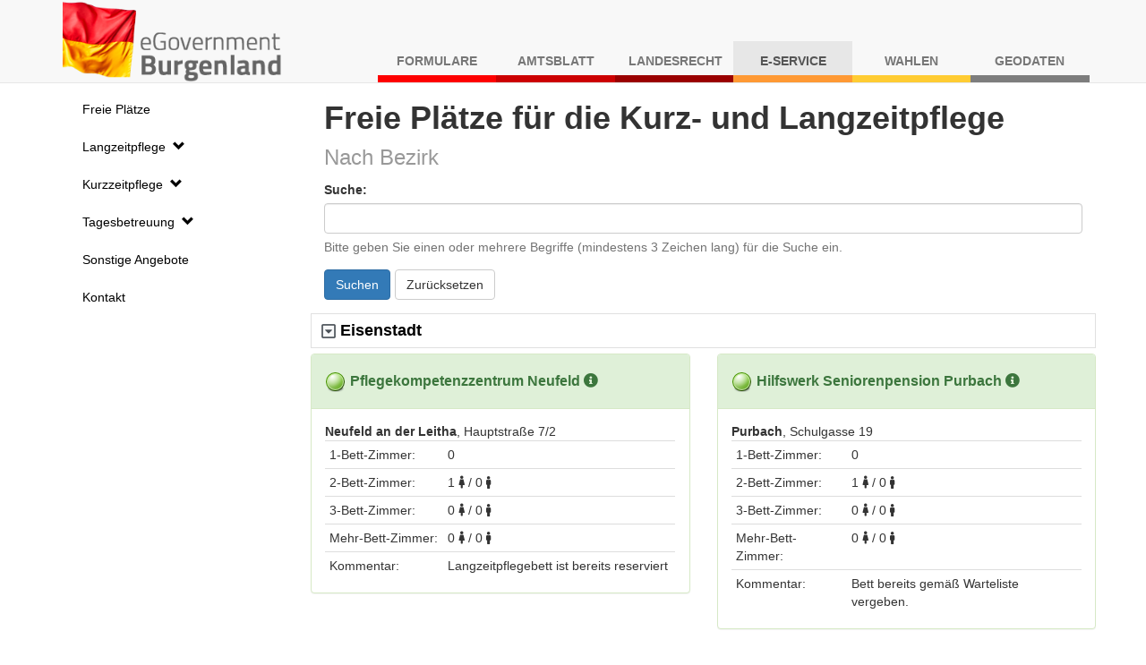

--- FILE ---
content_type: text/html;charset=utf-8
request_url: https://apps.bgld.gv.at/web/ppb.nsf/heime_bezirk_frei.xsp?typ=frei
body_size: 6349
content:
<!DOCTYPE html>
<html lang="de">
<head>
<script type="text/javascript">if(!navigator.cookieEnabled)window.location.href="https://apps.bgld.gv.at/web/ppb.nsf/heime_bezirk_frei.xsp?typ=frei\u0026SessionID=825A2020107EEF1E8297A7C44A8F1D309B4A89B8";</script>
<meta http-equiv="Content-Type" content="text/html; charset=utf-8">
<title>Pflegeplatzb&ouml;rse Altenwohn- und Pflegeheime Burgenland</title>
<link rel="SHORTCUT ICON" href="/web/ppb.nsf/images/favicon.ico">
<meta name="viewport" content="width=device-width, initial-scale=1.0">
<meta name="viewport" content="width=device-width, initial-scale=1, shrink-to-fit=no">
<meta name="keywords" content="Pflege, Pflegeplatzb&ouml;rse, Pflegeplatzboerse, Heime, Altenheime, Pflegeheime, Altenwohnheime, Tagesbetreuung, Senioren, Pflegefall, Betreuung, Kurzzeitpflege, Langzeitpflege, Dauerpflege, Burgenland">
<meta name="description" content="Die Pflegeplatzb&ouml;rse bietet eine Gesamt&uuml;bersicht &uuml;ber freie Pl&auml;tze in allen Altenwohn- und Pflegeheimen im Burgenland.">
<meta name="author" content="Amt der Burgenl&auml;ndischen Landesregierung">
<meta name="robots" content="index">
<meta name="copyright" content="2012">
<meta name="language" content="de" http-equiv="language">
<link rel="stylesheet" type="text/css" href="/xsp/.ibmxspres/.mini/css-1.9.7/@B3r&amp;@B3o&amp;@B3p&amp;@B3s.css">
<script type="text/javascript">var dojoConfig = {locale: 'de-at'};</script>
<script type="text/javascript" src="/xsp/.ibmxspres/dojoroot-1.9.7/dojo/dojo.js"></script>
<script type="text/javascript" src="/xsp/.ibmxspres/.mini/dojo-1.9.7/.de-at/@Iq.js"></script>
<script type="text/javascript">dojo.require("ibm.xsp.widget.layout.xspClientDojo")</script>
<script type="text/javascript" src="/xsp/.ibmxspres/.extlib/responsive/jquery/jquery.min.js"></script>
<script type="text/javascript" src="/xsp/.ibmxspres/.extlib/responsive/bootstrap3/js/bootstrap.min.js"></script>
<script type="text/javascript" src="/xsp/.ibmxspres/.extlib/responsive/xpages/js/xsp-mixin.js"></script>
<link rel="stylesheet" type="text/css" href="/web/ppb.nsf/xsp/.ibmmodres/.css/all.min.css&amp;app_responsive.css&amp;fonts.css">
</head>
<body class="xsp dbootstrap">
<form id="heime_bezirk:_id1" method="post" action="/web/ppb.nsf/heime_bezirk_frei.xsp?typ=frei" enctype="multipart/form-data">
<div id="heime_bezirk:_id1:layout">
<header><nav class="navbar navbar-default navbar-fixed-top"><div class="container"><div class="navbar-header"><a class="navbar-brand" href="https://apps.bgld.gv.at/web/egov.nsf"><img id="heime_bezirk:_id1:layout:_id3:_id9" src="/web/ppb.nsf/images/egov-logo.png" alt="Logo Burgenland" style="max-height: 90px"></a><button aria-controls="navbar" aria-expanded="false" class="navbar-toggle collapsed" data-target="#navbar" data-toggle="collapse" type="button"><span class="sr-only">Navigation umschalten</span><span class="icon-bar"></span><span class="icon-bar"></span><span class="icon-bar"></span></button></div><div class="collapse navbar-collapse" id="navbar"><ul class="nav navbar-nav navbar-right text-uppercase"><li class="nav-item nav-item-shadow-formulare">
<a href="https://apps.bgld.gv.at/web/formulare.nsf">
Formulare</a>
</li>
<li class="nav-item nav-item-shadow-amtsblatt">
<a href="https://apps.bgld.gv.at/web/labl.nsf">
Amtsblatt</a>
</li>
<li class="nav-item nav-item-shadow-landesrecht">
<a href="https://apps.bgld.gv.at/web/landesrecht.nsf">
Landesrecht</a>
</li>
<li class="nav-item nav-item-shadow-eservice active">
<a href="https://apps.bgld.gv.at/web/eServices.nsf">
E-Service</a>
</li>
<li class="nav-item nav-item-shadow-wahlen">
<a href="https://apps.bgld.gv.at/web/egov.nsf/wahlen.xsp">
Wahlen</a>
</li>
<li class="nav-item nav-item-shadow-geodaten">
<a href="https://geodaten.bgld.gv.at">
Geodaten</a>
</li>
</ul></div></div></nav></header><div class="container" id="wrapper"><aside class="column-nav" id="nav"><nav class="nav navbar-default" role="navigation"><div class="navbar-header"><button class="btn btn-default btn-lg toggle hidden-print hidden-md hidden-lg" data-target=".sidebar-navbar-collapse" data-toggle="collapse" id="menu-toggle" style="margin-left: 1.4rem;"><span class="glyphicon glyphicon-align-left"></span>Menu<span class="sr-only">Navigation umschalten</span></button></div><div class="navbar-collapse collapse sidebar-navbar-collapse"><ul class="nav nav-pills nav-stacked" style="margin-left: 0px"><li><a id="heime_bezirk:_id1:layout:_id35:_id45" href="/web/ppb.nsf/heime_bezirk_frei.xsp?typ=frei" class="" title="Freie Pl&auml;tze in der der Langzeit- und Kurzzeitpflege">Freie Pl&auml;tze</a></li><li><a aria-controls=".submenulang" aria-expanded="false" data-target=".submenulang" data-toggle="collapse" href="#">Langzeitpflege &nbsp;<i class="glyphicon glyphicon-chevron-down"></i></a><ul style="margin-left:2px" class="nav nav-pills nav-stacked collapse submenulang out" role="menu" aria-labelledby=".submenulang" aria-expanded="false">
<li><a id="heime_bezirk:_id1:layout:_id35:_id52" href="/web/ppb.nsf/heime.xsp?typ=lang" class="" title="Alphabetisch sortierte Liste der Heime f&uuml;r die Langzeitpflege">... alphabetisch</a></li><li><a id="heime_bezirk:_id1:layout:_id35:_id54" href="/web/ppb.nsf/heime_bezirk.xsp?typ=lang" class="" title="Nach Bezirk sortierte Liste der Heime f&uuml;r die Langzeitpflege">... nach Bezirk</a></li><li><a id="heime_bezirk:_id1:layout:_id35:_id56" href="/web/ppb.nsf/heime_karte.xsp?typ=lang" class="" title="Alle Heime f&uuml;r die Langzeitpflege auf einer Landkarte">...auf Karte</a></li></ul>
</li><li><a aria-controls=".submenukurz" aria-expanded="false" data-target=".submenukurz" data-toggle="collapse" href="#">Kurzzeitpflege &nbsp;<i class="glyphicon glyphicon-chevron-down"></i></a><ul style="margin-left:2px" class="nav nav-pills nav-stacked collapse submenukurz out" role="menu" aria-labelledby=".submenukurz" aria-expanded="false">
<li><a id="heime_bezirk:_id1:layout:_id35:_id63" href="/web/ppb.nsf/heime.xsp?typ=kurz" class="" title="Alphabetisch sortierte Liste der Heime f&uuml;r die Kurzzeitpflege">... alphabetisch</a></li><li><a id="heime_bezirk:_id1:layout:_id35:_id65" href="/web/ppb.nsf/heime_bezirk.xsp?typ=kurz" class="" title="Nach Bezirk sortierte Liste der Heime f&uuml;r die Kurzzeitpflege">... nach Bezirk</a></li><li><a id="heime_bezirk:_id1:layout:_id35:_id67" href="/web/ppb.nsf/heime_karte.xsp?typ=kurz" class="" title="Alle Heime f&uuml;r die Kurzzeitpflege auf einer Landkarte">...auf Karte</a></li></ul>
</li><li><a aria-controls=".submenutag" aria-expanded="false" data-target=".submenutag" data-toggle="collapse" href="#">Tagesbetreuung &nbsp;<i class="glyphicon glyphicon-chevron-down"></i></a><ul style="margin-left:2px" class="nav nav-pills nav-stacked collapse submenutag out" role="menu" aria-labelledby=".submenutag" aria-expanded="false">
<li><a id="heime_bezirk:_id1:layout:_id35:_id74" href="/web/ppb.nsf/heime.xsp?typ=tag" class="" title="Alphabetisch sortierte Liste der Heime f&uuml;r die Tagesbetreuung">... alphabetisch</a></li><li><a id="heime_bezirk:_id1:layout:_id35:_id76" href="/web/ppb.nsf/heime_bezirk.xsp?typ=tag" class="" title="Nach Bezirk sortierte Liste der Heime f&uuml;r die Tagesbetreuung">... nach Bezirk</a></li><li><a id="heime_bezirk:_id1:layout:_id35:_id78" href="/web/ppb.nsf/heime_karte.xsp?typ=tag" class="" title="Alle Einrichtungen f&uuml;r Tagesbetreuung auf einer Landkarte">...auf Karte</a></li></ul>
</li><li><a id="heime_bezirk:_id1:layout:_id35:_id80" href="/web/ppb.nsf/heime_sonstiges.xsp" class="" title="Nach Kategorien sortierte Liste der sonstigen Angebote">Sonstige Angebote</a></li><li><a id="heime_bezirk:_id1:layout:_id35:_id82" href="/web/ppb.nsf/kontakt.xsp" class="" title="Information &uuml;ber diese Webseite">Kontakt</a></li></ul></div></nav><script type="text/javascript">
$('#menu-toggle').click(function(event) {
	event.preventDefault();
})
</script>
</aside><section class="container column-main" id="maincontent"><div id="heime_bezirk:_id1:layout:cb_content">
<h1>Freie Pl&auml;tze f&uuml;r die Kurz- und Langzeitpflege<br><small>Nach Bezirk</small></h1><div class="form-group">
<label for="heime_bezirk:_id1:layout:cb_content:SearchText">Suche: </label><input type="text" id="heime_bezirk:_id1:layout:cb_content:SearchText" name="heime_bezirk:_id1:layout:cb_content:SearchText" class="form-control form-control"><span class="help-block" id="helpBlock">Bitte geben Sie einen oder mehrere Begriffe (mindestens 3 Zeichen lang) f&uuml;r die Suche ein.</span></div>
<div class="form-group">
<button accesskey="s" title="Suchen" class="btn btn-primary" type="submit" name="heime_bezirk:_id1:layout:cb_content:SearchButton" id="heime_bezirk:_id1:layout:cb_content:SearchButton">Suchen</button><button accesskey="r" title="Zur&uuml;cksetzen" class="btn btn-default" type="button" name="heime_bezirk:_id1:layout:cb_content:ResetButton" id="heime_bezirk:_id1:layout:cb_content:ResetButton">Zur&uuml;cksetzen</button><br>
<span role="alert"></span></div>
<div id="heime_bezirk:_id1:layout:cb_content:bezirke" class="row">
<input id="heime_bezirk:_id1:layout:cb_content:bezirke:0:section_closed" name="heime_bezirk:_id1:layout:cb_content:bezirke:0:section_closed" type="hidden" value="false"><div id="heime_bezirk:_id1:layout:cb_content:bezirke:0:section" class="xspSection" role="region" aria-labelledby="heime_bezirk:_id1:layout:cb_content:bezirke:0:section_title" aria-expanded="true"><div id="heime_bezirk:_id1:layout:cb_content:bezirke:0:section_title" role="heading" class="xspSection-box-header" style="font-size: 1.8rem;"><div id="heime_bezirk:_id1:layout:cb_content:bezirke:0:section_open" style="display: block;"><a role="button" id="heime_bezirk:_id1:layout:cb_content:bezirke:0:section_lk_open">&nbsp;<img alt="erweitert" src="/web/ppb.nsf/caret-square-down-16.PNG" border="0">&nbsp;<span>Eisenstadt</span></a></div><div id="heime_bezirk:_id1:layout:cb_content:bezirke:0:section_close" style="display: none;"><a role="button" id="heime_bezirk:_id1:layout:cb_content:bezirke:0:section_lk_close" tabindex="0">&nbsp;<img alt="ausgeblendet" src="/web/ppb.nsf/caret-square-right-16.PNG" border="0">&nbsp;<span>Eisenstadt</span></a></div></div><div id="heime_bezirk:_id1:layout:cb_content:bezirke:0:section_contents" class="xspSection-body" style="display: block;"><div class="row"><div id="heime_bezirk:_id1:layout:cb_content:bezirke:0:rptheime">
<div class="col-md-6 col-sm-12"><div class="panel panel-success">
<div class="panel-heading"><h2 class="panel-title" style="overflow: hidden; text-overflow: ellipsis; white-space: nowrap;"><img id="heime_bezirk:_id1:layout:cb_content:bezirke:0:rptheime:0:_id101:_id106" src="/web/ppb.nsf/frei.png" alt="" role="presentation" title="Status: Frei">&nbsp;<a id="heime_bezirk:_id1:layout:cb_content:bezirke:0:rptheime:0:_id101:link1" href="#" title="Link zu dem Heim 'Pflegekompetenzzentrum Neufeld'">Pflegekompetenzzentrum Neufeld <span class="fa fa-info-circle" /></a></h2></div><div class="panel-body"><span style="overflow: hidden; text-overflow: ellipsis; white-space: nowrap;"><strong>Neufeld an der Leitha</strong>,&nbsp;Hauptstra&szlig;e 7/2</span><div class="table-responsive">
<table role="grid" class="table table-condensed table" role="grid"><tr><td>1-Bett-Zimmer:</td>
<td>0</td>
</tr>
<tr><td>2-Bett-Zimmer:</td>
<td>1&nbsp;<span aria-hidden="true" class="fa fa-female" title="weiblich"></span><span class="sr-only">weiblich</span>&nbsp;/&nbsp;0&nbsp;<span aria-hidden="true" class="fa fa-male" title="m&auml;nnlich"></span><span class="sr-only">m&auml;nnlich</span></td>
</tr>
<tr><td>3-Bett-Zimmer:</td>
<td>0&nbsp;<span aria-hidden="true" class="fa fa-female" title="weiblich"></span><span class="sr-only">weiblich</span>&nbsp;/&nbsp;0&nbsp;<span aria-hidden="true" class="fa fa-male" title="m&auml;nnlich"></span><span class="sr-only">m&auml;nnlich</span></td>
</tr>
<tr><td>Mehr-Bett-Zimmer:</td>
<td>0&nbsp;<span aria-hidden="true" class="fa fa-female" title="weiblich"></span><span class="sr-only">weiblich</span>&nbsp;/&nbsp;0&nbsp;<span aria-hidden="true" class="fa fa-male" title="m&auml;nnlich"></span><span class="sr-only">m&auml;nnlich</span></td>
</tr>
<tr><td>Kommentar:</td>
<td>Langzeitpflegebett ist bereits reserviert</td>
</tr>
</table>
</div>
</div></div>
</div><div class="col-md-6 col-sm-12"><div class="panel panel-success">
<div class="panel-heading"><h2 class="panel-title" style="overflow: hidden; text-overflow: ellipsis; white-space: nowrap;"><img id="heime_bezirk:_id1:layout:cb_content:bezirke:0:rptheime:1:_id101:_id106" src="/web/ppb.nsf/frei.png" alt="" role="presentation" title="Status: Frei">&nbsp;<a id="heime_bezirk:_id1:layout:cb_content:bezirke:0:rptheime:1:_id101:link1" href="#" title="Link zu dem Heim 'Hilfswerk Seniorenpension Purbach'">Hilfswerk Seniorenpension Purbach <span class="fa fa-info-circle" /></a></h2></div><div class="panel-body"><span style="overflow: hidden; text-overflow: ellipsis; white-space: nowrap;"><strong>Purbach</strong>,&nbsp;Schulgasse 19</span><div class="table-responsive">
<table role="grid" class="table table-condensed table" role="grid"><tr><td>1-Bett-Zimmer:</td>
<td>0</td>
</tr>
<tr><td>2-Bett-Zimmer:</td>
<td>1&nbsp;<span aria-hidden="true" class="fa fa-female" title="weiblich"></span><span class="sr-only">weiblich</span>&nbsp;/&nbsp;0&nbsp;<span aria-hidden="true" class="fa fa-male" title="m&auml;nnlich"></span><span class="sr-only">m&auml;nnlich</span></td>
</tr>
<tr><td>3-Bett-Zimmer:</td>
<td>0&nbsp;<span aria-hidden="true" class="fa fa-female" title="weiblich"></span><span class="sr-only">weiblich</span>&nbsp;/&nbsp;0&nbsp;<span aria-hidden="true" class="fa fa-male" title="m&auml;nnlich"></span><span class="sr-only">m&auml;nnlich</span></td>
</tr>
<tr><td>Mehr-Bett-Zimmer:</td>
<td>0&nbsp;<span aria-hidden="true" class="fa fa-female" title="weiblich"></span><span class="sr-only">weiblich</span>&nbsp;/&nbsp;0&nbsp;<span aria-hidden="true" class="fa fa-male" title="m&auml;nnlich"></span><span class="sr-only">m&auml;nnlich</span></td>
</tr>
<tr><td>Kommentar:</td>
<td>Bett bereits gem&auml;&szlig; Warteliste vergeben.</td>
</tr>
</table>
</div>
</div></div>
</div><div class="col-md-6 col-sm-12"><div class="panel panel-success">
<div class="panel-heading"><h2 class="panel-title" style="overflow: hidden; text-overflow: ellipsis; white-space: nowrap;"><img id="heime_bezirk:_id1:layout:cb_content:bezirke:0:rptheime:2:_id101:_id106" src="/web/ppb.nsf/frei.png" alt="" role="presentation" title="Status: Frei">&nbsp;<a id="heime_bezirk:_id1:layout:cb_content:bezirke:0:rptheime:2:_id101:link1" href="#" title="Link zu dem Heim 'SeneCura Sozialzentrum Rust'">SeneCura Sozialzentrum Rust <span class="fa fa-info-circle" /></a></h2></div><div class="panel-body"><span style="overflow: hidden; text-overflow: ellipsis; white-space: nowrap;"><strong>Rust</strong>,&nbsp;Turnerweg 8</span><div class="table-responsive">
<table role="grid" class="table table-condensed table" role="grid"><tr><td>1-Bett-Zimmer:</td>
<td>2</td>
</tr>
<tr><td>2-Bett-Zimmer:</td>
<td>3&nbsp;<span aria-hidden="true" class="fa fa-female" title="weiblich"></span><span class="sr-only">weiblich</span>&nbsp;/&nbsp;0&nbsp;<span aria-hidden="true" class="fa fa-male" title="m&auml;nnlich"></span><span class="sr-only">m&auml;nnlich</span></td>
</tr>
<tr><td>3-Bett-Zimmer:</td>
<td>0&nbsp;<span aria-hidden="true" class="fa fa-female" title="weiblich"></span><span class="sr-only">weiblich</span>&nbsp;/&nbsp;0&nbsp;<span aria-hidden="true" class="fa fa-male" title="m&auml;nnlich"></span><span class="sr-only">m&auml;nnlich</span></td>
</tr>
<tr><td>Mehr-Bett-Zimmer:</td>
<td>0&nbsp;<span aria-hidden="true" class="fa fa-female" title="weiblich"></span><span class="sr-only">weiblich</span>&nbsp;/&nbsp;0&nbsp;<span aria-hidden="true" class="fa fa-male" title="m&auml;nnlich"></span><span class="sr-only">m&auml;nnlich</span></td>
</tr>
<tr><td>Kommentar:</td>
<td>Belegung von einem Einzelzimmer und 2 2-Bett-Zimmern voraussichtlich mit 13. und 14. J&auml;nner 2026</td>
</tr>
</table>
</div>
</div></div>
</div></div>
</div></div></div><input id="heime_bezirk:_id1:layout:cb_content:bezirke:1:section_closed" name="heime_bezirk:_id1:layout:cb_content:bezirke:1:section_closed" type="hidden" value="false"><div id="heime_bezirk:_id1:layout:cb_content:bezirke:1:section" class="xspSection" role="region" aria-labelledby="heime_bezirk:_id1:layout:cb_content:bezirke:1:section_title" aria-expanded="true"><div id="heime_bezirk:_id1:layout:cb_content:bezirke:1:section_title" role="heading" class="xspSection-box-header" style="font-size: 1.8rem;"><div id="heime_bezirk:_id1:layout:cb_content:bezirke:1:section_open" style="display: block;"><a role="button" id="heime_bezirk:_id1:layout:cb_content:bezirke:1:section_lk_open">&nbsp;<img alt="erweitert" src="/web/ppb.nsf/caret-square-down-16.PNG" border="0">&nbsp;<span>G&uuml;ssing</span></a></div><div id="heime_bezirk:_id1:layout:cb_content:bezirke:1:section_close" style="display: none;"><a role="button" id="heime_bezirk:_id1:layout:cb_content:bezirke:1:section_lk_close" tabindex="0">&nbsp;<img alt="ausgeblendet" src="/web/ppb.nsf/caret-square-right-16.PNG" border="0">&nbsp;<span>G&uuml;ssing</span></a></div></div><div id="heime_bezirk:_id1:layout:cb_content:bezirke:1:section_contents" class="xspSection-body" style="display: block;"><div class="row"><div id="heime_bezirk:_id1:layout:cb_content:bezirke:1:rptheime">
<div class="col-md-6 col-sm-12"><div class="panel panel-success">
<div class="panel-heading"><h2 class="panel-title" style="overflow: hidden; text-overflow: ellipsis; white-space: nowrap;"><img id="heime_bezirk:_id1:layout:cb_content:bezirke:1:rptheime:0:_id101:_id106" src="/web/ppb.nsf/frei.png" alt="" role="presentation" title="Status: Frei">&nbsp;<a id="heime_bezirk:_id1:layout:cb_content:bezirke:1:rptheime:0:_id101:link1" href="#" title="Link zu dem Heim 'Hilfswerk Seniorenpension G&uuml;ttenbach'">Hilfswerk Seniorenpension Güttenbach <span class="fa fa-info-circle" /></a></h2></div><div class="panel-body"><span style="overflow: hidden; text-overflow: ellipsis; white-space: nowrap;"><strong>G&uuml;ttenbach</strong>,&nbsp;Am Park 1</span><div class="table-responsive">
<table role="grid" class="table table-condensed table" role="grid"><tr><td>1-Bett-Zimmer:</td>
<td>0</td>
</tr>
<tr><td>2-Bett-Zimmer:</td>
<td>0&nbsp;<span aria-hidden="true" class="fa fa-female" title="weiblich"></span><span class="sr-only">weiblich</span>&nbsp;/&nbsp;0&nbsp;<span aria-hidden="true" class="fa fa-male" title="m&auml;nnlich"></span><span class="sr-only">m&auml;nnlich</span></td>
</tr>
<tr><td>3-Bett-Zimmer:</td>
<td>0&nbsp;<span aria-hidden="true" class="fa fa-female" title="weiblich"></span><span class="sr-only">weiblich</span>&nbsp;/&nbsp;0&nbsp;<span aria-hidden="true" class="fa fa-male" title="m&auml;nnlich"></span><span class="sr-only">m&auml;nnlich</span></td>
</tr>
<tr><td>Mehr-Bett-Zimmer:</td>
<td>0&nbsp;<span aria-hidden="true" class="fa fa-female" title="weiblich"></span><span class="sr-only">weiblich</span>&nbsp;/&nbsp;0&nbsp;<span aria-hidden="true" class="fa fa-male" title="m&auml;nnlich"></span><span class="sr-only">m&auml;nnlich</span></td>
</tr>
<tr><td>Kurzzeitpflegepl&auml;tze:</td>
<td>1</td>
</tr>
<tr><td>Kommentar:</td>
<td>Kurzzeitpflegebett frei bis 18.01.2026</td>
</tr>
</table>
</div>
</div></div>
</div><div class="col-md-6 col-sm-12"><div class="panel panel-success">
<div class="panel-heading"><h2 class="panel-title" style="overflow: hidden; text-overflow: ellipsis; white-space: nowrap;"><img id="heime_bezirk:_id1:layout:cb_content:bezirke:1:rptheime:1:_id101:_id106" src="/web/ppb.nsf/frei.png" alt="" role="presentation" title="Status: Frei">&nbsp;<a id="heime_bezirk:_id1:layout:cb_content:bezirke:1:rptheime:1:_id101:link1" href="#" title="Link zu dem Heim 'Pflegekompetenzzentrum Olbendorf'">Pflegekompetenzzentrum Olbendorf <span class="fa fa-info-circle" /></a></h2></div><div class="panel-body"><span style="overflow: hidden; text-overflow: ellipsis; white-space: nowrap;"><strong>Olbendorf</strong>,&nbsp;Dorf  731</span><div class="table-responsive">
<table role="grid" class="table table-condensed table" role="grid"><tr><td>1-Bett-Zimmer:</td>
<td>0</td>
</tr>
<tr><td>2-Bett-Zimmer:</td>
<td>1&nbsp;<span aria-hidden="true" class="fa fa-female" title="weiblich"></span><span class="sr-only">weiblich</span>&nbsp;/&nbsp;0&nbsp;<span aria-hidden="true" class="fa fa-male" title="m&auml;nnlich"></span><span class="sr-only">m&auml;nnlich</span></td>
</tr>
<tr><td>3-Bett-Zimmer:</td>
<td>0&nbsp;<span aria-hidden="true" class="fa fa-female" title="weiblich"></span><span class="sr-only">weiblich</span>&nbsp;/&nbsp;0&nbsp;<span aria-hidden="true" class="fa fa-male" title="m&auml;nnlich"></span><span class="sr-only">m&auml;nnlich</span></td>
</tr>
<tr><td>Mehr-Bett-Zimmer:</td>
<td>0&nbsp;<span aria-hidden="true" class="fa fa-female" title="weiblich"></span><span class="sr-only">weiblich</span>&nbsp;/&nbsp;0&nbsp;<span aria-hidden="true" class="fa fa-male" title="m&auml;nnlich"></span><span class="sr-only">m&auml;nnlich</span></td>
</tr>
</table>
</div>
</div></div>
</div><div class="col-md-6 col-sm-12"><div class="panel panel-success">
<div class="panel-heading"><h2 class="panel-title" style="overflow: hidden; text-overflow: ellipsis; white-space: nowrap;"><img id="heime_bezirk:_id1:layout:cb_content:bezirke:1:rptheime:2:_id101:_id106" src="/web/ppb.nsf/frei.png" alt="" role="presentation" title="Status: Frei">&nbsp;<a id="heime_bezirk:_id1:layout:cb_content:bezirke:1:rptheime:2:_id101:link1" href="#" title="Link zu dem Heim '&Ouml;JAB-Haus St. Franziskus (G&uuml;ssing)'">ÖJAB-Haus St. Franziskus (Güssing) <span class="fa fa-info-circle" /></a></h2></div><div class="panel-body"><span style="overflow: hidden; text-overflow: ellipsis; white-space: nowrap;"><strong>G&uuml;ssing</strong>,&nbsp;Pater Anton Bruck-Weg 1</span><div class="table-responsive">
<table role="grid" class="table table-condensed table" role="grid"><tr><td>1-Bett-Zimmer:</td>
<td>0</td>
</tr>
<tr><td>2-Bett-Zimmer:</td>
<td>1&nbsp;<span aria-hidden="true" class="fa fa-female" title="weiblich"></span><span class="sr-only">weiblich</span>&nbsp;/&nbsp;1&nbsp;<span aria-hidden="true" class="fa fa-male" title="m&auml;nnlich"></span><span class="sr-only">m&auml;nnlich</span></td>
</tr>
<tr><td>3-Bett-Zimmer:</td>
<td>0&nbsp;<span aria-hidden="true" class="fa fa-female" title="weiblich"></span><span class="sr-only">weiblich</span>&nbsp;/&nbsp;0&nbsp;<span aria-hidden="true" class="fa fa-male" title="m&auml;nnlich"></span><span class="sr-only">m&auml;nnlich</span></td>
</tr>
<tr><td>Mehr-Bett-Zimmer:</td>
<td>0&nbsp;<span aria-hidden="true" class="fa fa-female" title="weiblich"></span><span class="sr-only">weiblich</span>&nbsp;/&nbsp;0&nbsp;<span aria-hidden="true" class="fa fa-male" title="m&auml;nnlich"></span><span class="sr-only">m&auml;nnlich</span></td>
</tr>
<tr><td>Kommentar:</td>
<td>Freie Betten sind bereits reserviert</td>
</tr>
</table>
</div>
</div></div>
</div><div class="col-md-6 col-sm-12"><div class="panel panel-success">
<div class="panel-heading"><h2 class="panel-title" style="overflow: hidden; text-overflow: ellipsis; white-space: nowrap;"><img id="heime_bezirk:_id1:layout:cb_content:bezirke:1:rptheime:3:_id101:_id106" src="/web/ppb.nsf/frei.png" alt="" role="presentation" title="Status: Frei">&nbsp;<a id="heime_bezirk:_id1:layout:cb_content:bezirke:1:rptheime:3:_id101:link1" href="#" title="Link zu dem Heim 'Pflegekompetenzzentrum Strem'">Pflegekompetenzzentrum Strem <span class="fa fa-info-circle" /></a></h2></div><div class="panel-body"><span style="overflow: hidden; text-overflow: ellipsis; white-space: nowrap;"><strong>Strem</strong>,&nbsp;Kapellenstra&szlig;e 24</span><div class="table-responsive">
<table role="grid" class="table table-condensed table" role="grid"><tr><td>1-Bett-Zimmer:</td>
<td>0</td>
</tr>
<tr><td>2-Bett-Zimmer:</td>
<td>1&nbsp;<span aria-hidden="true" class="fa fa-female" title="weiblich"></span><span class="sr-only">weiblich</span>&nbsp;/&nbsp;0&nbsp;<span aria-hidden="true" class="fa fa-male" title="m&auml;nnlich"></span><span class="sr-only">m&auml;nnlich</span></td>
</tr>
<tr><td>3-Bett-Zimmer:</td>
<td>0&nbsp;<span aria-hidden="true" class="fa fa-female" title="weiblich"></span><span class="sr-only">weiblich</span>&nbsp;/&nbsp;0&nbsp;<span aria-hidden="true" class="fa fa-male" title="m&auml;nnlich"></span><span class="sr-only">m&auml;nnlich</span></td>
</tr>
<tr><td>Mehr-Bett-Zimmer:</td>
<td>0&nbsp;<span aria-hidden="true" class="fa fa-female" title="weiblich"></span><span class="sr-only">weiblich</span>&nbsp;/&nbsp;0&nbsp;<span aria-hidden="true" class="fa fa-male" title="m&auml;nnlich"></span><span class="sr-only">m&auml;nnlich</span></td>
</tr>
</table>
</div>
</div></div>
</div></div>
</div></div></div><input id="heime_bezirk:_id1:layout:cb_content:bezirke:2:section_closed" name="heime_bezirk:_id1:layout:cb_content:bezirke:2:section_closed" type="hidden" value="false"><div id="heime_bezirk:_id1:layout:cb_content:bezirke:2:section" class="xspSection" role="region" aria-labelledby="heime_bezirk:_id1:layout:cb_content:bezirke:2:section_title" aria-expanded="true"><div id="heime_bezirk:_id1:layout:cb_content:bezirke:2:section_title" role="heading" class="xspSection-box-header" style="font-size: 1.8rem;"><div id="heime_bezirk:_id1:layout:cb_content:bezirke:2:section_open" style="display: block;"><a role="button" id="heime_bezirk:_id1:layout:cb_content:bezirke:2:section_lk_open">&nbsp;<img alt="erweitert" src="/web/ppb.nsf/caret-square-down-16.PNG" border="0">&nbsp;<span>Jennersdorf</span></a></div><div id="heime_bezirk:_id1:layout:cb_content:bezirke:2:section_close" style="display: none;"><a role="button" id="heime_bezirk:_id1:layout:cb_content:bezirke:2:section_lk_close" tabindex="0">&nbsp;<img alt="ausgeblendet" src="/web/ppb.nsf/caret-square-right-16.PNG" border="0">&nbsp;<span>Jennersdorf</span></a></div></div><div id="heime_bezirk:_id1:layout:cb_content:bezirke:2:section_contents" class="xspSection-body" style="display: block;"><div class="row"><div id="heime_bezirk:_id1:layout:cb_content:bezirke:2:rptheime">
<div class="col-md-6 col-sm-12"><div class="panel panel-success">
<div class="panel-heading"><h2 class="panel-title" style="overflow: hidden; text-overflow: ellipsis; white-space: nowrap;"><img id="heime_bezirk:_id1:layout:cb_content:bezirke:2:rptheime:0:_id101:_id106" src="/web/ppb.nsf/frei.png" alt="" role="presentation" title="Status: Frei">&nbsp;<a id="heime_bezirk:_id1:layout:cb_content:bezirke:2:rptheime:0:_id101:link1" href="#" title="Link zu dem Heim 'Seniorenhaus Wagner (Rudersdorf)'">Seniorenhaus Wagner (Rudersdorf) <span class="fa fa-info-circle" /></a></h2></div><div class="panel-body"><span style="overflow: hidden; text-overflow: ellipsis; white-space: nowrap;"><strong>Rudersdorf</strong>,&nbsp;Neckamgasse 6</span><div class="table-responsive">
<table role="grid" class="table table-condensed table" role="grid"><tr><td>1-Bett-Zimmer:</td>
<td>0</td>
</tr>
<tr><td>2-Bett-Zimmer:</td>
<td>1&nbsp;<span aria-hidden="true" class="fa fa-female" title="weiblich"></span><span class="sr-only">weiblich</span>&nbsp;/&nbsp;0&nbsp;<span aria-hidden="true" class="fa fa-male" title="m&auml;nnlich"></span><span class="sr-only">m&auml;nnlich</span></td>
</tr>
<tr><td>3-Bett-Zimmer:</td>
<td>0&nbsp;<span aria-hidden="true" class="fa fa-female" title="weiblich"></span><span class="sr-only">weiblich</span>&nbsp;/&nbsp;0&nbsp;<span aria-hidden="true" class="fa fa-male" title="m&auml;nnlich"></span><span class="sr-only">m&auml;nnlich</span></td>
</tr>
<tr><td>Mehr-Bett-Zimmer:</td>
<td>0&nbsp;<span aria-hidden="true" class="fa fa-female" title="weiblich"></span><span class="sr-only">weiblich</span>&nbsp;/&nbsp;0&nbsp;<span aria-hidden="true" class="fa fa-male" title="m&auml;nnlich"></span><span class="sr-only">m&auml;nnlich</span></td>
</tr>
</table>
</div>
</div></div>
</div><div class="col-md-6 col-sm-12"><div class="panel panel-success">
<div class="panel-heading"><h2 class="panel-title" style="overflow: hidden; text-overflow: ellipsis; white-space: nowrap;"><img id="heime_bezirk:_id1:layout:cb_content:bezirke:2:rptheime:1:_id101:_id106" src="/web/ppb.nsf/frei.png" alt="" role="presentation" title="Status: Frei">&nbsp;<a id="heime_bezirk:_id1:layout:cb_content:bezirke:2:rptheime:1:_id101:link1" href="#" title="Link zu dem Heim 'Mutter Teresa Haus (Neuhaus)'">Mutter Teresa Haus (Neuhaus) <span class="fa fa-info-circle" /></a></h2></div><div class="panel-body"><span style="overflow: hidden; text-overflow: ellipsis; white-space: nowrap;"><strong>Neuhaus am Klausenbach</strong>,&nbsp;Pfaffengraben 9</span><div class="table-responsive">
<table role="grid" class="table table-condensed table" role="grid"><tr><td>1-Bett-Zimmer:</td>
<td>0</td>
</tr>
<tr><td>2-Bett-Zimmer:</td>
<td>1&nbsp;<span aria-hidden="true" class="fa fa-female" title="weiblich"></span><span class="sr-only">weiblich</span>&nbsp;/&nbsp;0&nbsp;<span aria-hidden="true" class="fa fa-male" title="m&auml;nnlich"></span><span class="sr-only">m&auml;nnlich</span></td>
</tr>
<tr><td>3-Bett-Zimmer:</td>
<td>0&nbsp;<span aria-hidden="true" class="fa fa-female" title="weiblich"></span><span class="sr-only">weiblich</span>&nbsp;/&nbsp;0&nbsp;<span aria-hidden="true" class="fa fa-male" title="m&auml;nnlich"></span><span class="sr-only">m&auml;nnlich</span></td>
</tr>
<tr><td>Mehr-Bett-Zimmer:</td>
<td>0&nbsp;<span aria-hidden="true" class="fa fa-female" title="weiblich"></span><span class="sr-only">weiblich</span>&nbsp;/&nbsp;0&nbsp;<span aria-hidden="true" class="fa fa-male" title="m&auml;nnlich"></span><span class="sr-only">m&auml;nnlich</span></td>
</tr>
<tr><td>Kurzzeitpflegepl&auml;tze:</td>
<td>1</td>
</tr>
<tr><td>Kommentar:</td>
<td>Dauerpflegebett lt. Warteliste vergeben.</td>
</tr>
</table>
</div>
</div></div>
</div></div>
</div></div></div><input id="heime_bezirk:_id1:layout:cb_content:bezirke:3:section_closed" name="heime_bezirk:_id1:layout:cb_content:bezirke:3:section_closed" type="hidden" value="false"><div id="heime_bezirk:_id1:layout:cb_content:bezirke:3:section" class="xspSection" role="region" aria-labelledby="heime_bezirk:_id1:layout:cb_content:bezirke:3:section_title" aria-expanded="true"><div id="heime_bezirk:_id1:layout:cb_content:bezirke:3:section_title" role="heading" class="xspSection-box-header" style="font-size: 1.8rem;"><div id="heime_bezirk:_id1:layout:cb_content:bezirke:3:section_open" style="display: block;"><a role="button" id="heime_bezirk:_id1:layout:cb_content:bezirke:3:section_lk_open">&nbsp;<img alt="erweitert" src="/web/ppb.nsf/caret-square-down-16.PNG" border="0">&nbsp;<span>Mattersburg</span></a></div><div id="heime_bezirk:_id1:layout:cb_content:bezirke:3:section_close" style="display: none;"><a role="button" id="heime_bezirk:_id1:layout:cb_content:bezirke:3:section_lk_close" tabindex="0">&nbsp;<img alt="ausgeblendet" src="/web/ppb.nsf/caret-square-right-16.PNG" border="0">&nbsp;<span>Mattersburg</span></a></div></div><div id="heime_bezirk:_id1:layout:cb_content:bezirke:3:section_contents" class="xspSection-body" style="display: block;"><div class="row"><div id="heime_bezirk:_id1:layout:cb_content:bezirke:3:rptheime">
<div class="col-md-6 col-sm-12"><div class="panel panel-success">
<div class="panel-heading"><h2 class="panel-title" style="overflow: hidden; text-overflow: ellipsis; white-space: nowrap;"><img id="heime_bezirk:_id1:layout:cb_content:bezirke:3:rptheime:0:_id101:_id106" src="/web/ppb.nsf/frei.png" alt="" role="presentation" title="Status: Frei">&nbsp;<a id="heime_bezirk:_id1:layout:cb_content:bezirke:3:rptheime:0:_id101:link1" href="#" title="Link zu dem Heim 'Pflegewohnhaus &quot;St. Nikolaus&quot; (Neud&ouml;rfl)'">Pflegewohnhaus "St. Nikolaus" (Neudörfl) <span class="fa fa-info-circle" /></a></h2></div><div class="panel-body"><span style="overflow: hidden; text-overflow: ellipsis; white-space: nowrap;"><strong>Neud&ouml;rfl</strong>,&nbsp;Hauptstrasse 150</span><div class="table-responsive">
<table role="grid" class="table table-condensed table" role="grid"><tr><td>1-Bett-Zimmer:</td>
<td>0</td>
</tr>
<tr><td>2-Bett-Zimmer:</td>
<td>0&nbsp;<span aria-hidden="true" class="fa fa-female" title="weiblich"></span><span class="sr-only">weiblich</span>&nbsp;/&nbsp;0&nbsp;<span aria-hidden="true" class="fa fa-male" title="m&auml;nnlich"></span><span class="sr-only">m&auml;nnlich</span></td>
</tr>
<tr><td>3-Bett-Zimmer:</td>
<td>0&nbsp;<span aria-hidden="true" class="fa fa-female" title="weiblich"></span><span class="sr-only">weiblich</span>&nbsp;/&nbsp;0&nbsp;<span aria-hidden="true" class="fa fa-male" title="m&auml;nnlich"></span><span class="sr-only">m&auml;nnlich</span></td>
</tr>
<tr><td>Mehr-Bett-Zimmer:</td>
<td>0&nbsp;<span aria-hidden="true" class="fa fa-female" title="weiblich"></span><span class="sr-only">weiblich</span>&nbsp;/&nbsp;0&nbsp;<span aria-hidden="true" class="fa fa-male" title="m&auml;nnlich"></span><span class="sr-only">m&auml;nnlich</span></td>
</tr>
<tr><td>Kurzzeitpflegepl&auml;tze:</td>
<td>1</td>
</tr>
<tr><td>Kommentar:</td>
<td>1 KZPF - Bett Mann im Demenzbereich frei</td>
</tr>
</table>
</div>
</div></div>
</div><div class="col-md-6 col-sm-12"><div class="panel panel-success">
<div class="panel-heading"><h2 class="panel-title" style="overflow: hidden; text-overflow: ellipsis; white-space: nowrap;"><img id="heime_bezirk:_id1:layout:cb_content:bezirke:3:rptheime:1:_id101:_id106" src="/web/ppb.nsf/frei.png" alt="" role="presentation" title="Status: Frei">&nbsp;<a id="heime_bezirk:_id1:layout:cb_content:bezirke:3:rptheime:1:_id101:link1" href="#" title="Link zu dem Heim 'Villa Martini Sozialzentrum (Mattersburg)'">Villa Martini Sozialzentrum (Mattersburg) <span class="fa fa-info-circle" /></a></h2></div><div class="panel-body"><span style="overflow: hidden; text-overflow: ellipsis; white-space: nowrap;"><strong>Mattersburg</strong>,&nbsp;Michael Koch Strasse 43</span><div class="table-responsive">
<table role="grid" class="table table-condensed table" role="grid"><tr><td>1-Bett-Zimmer:</td>
<td>0</td>
</tr>
<tr><td>2-Bett-Zimmer:</td>
<td>1&nbsp;<span aria-hidden="true" class="fa fa-female" title="weiblich"></span><span class="sr-only">weiblich</span>&nbsp;/&nbsp;1&nbsp;<span aria-hidden="true" class="fa fa-male" title="m&auml;nnlich"></span><span class="sr-only">m&auml;nnlich</span></td>
</tr>
<tr><td>3-Bett-Zimmer:</td>
<td>0&nbsp;<span aria-hidden="true" class="fa fa-female" title="weiblich"></span><span class="sr-only">weiblich</span>&nbsp;/&nbsp;0&nbsp;<span aria-hidden="true" class="fa fa-male" title="m&auml;nnlich"></span><span class="sr-only">m&auml;nnlich</span></td>
</tr>
<tr><td>Mehr-Bett-Zimmer:</td>
<td>0&nbsp;<span aria-hidden="true" class="fa fa-female" title="weiblich"></span><span class="sr-only">weiblich</span>&nbsp;/&nbsp;0&nbsp;<span aria-hidden="true" class="fa fa-male" title="m&auml;nnlich"></span><span class="sr-only">m&auml;nnlich</span></td>
</tr>
<tr><td>Kommentar:</td>
<td>Freie Pl&auml;tze werden laut Warteliste belegt.
Die freien Betten werden nach Warteliste belegt</td>
</tr>
</table>
</div>
</div></div>
</div></div>
</div></div></div><input id="heime_bezirk:_id1:layout:cb_content:bezirke:4:section_closed" name="heime_bezirk:_id1:layout:cb_content:bezirke:4:section_closed" type="hidden" value="false"><div id="heime_bezirk:_id1:layout:cb_content:bezirke:4:section" class="xspSection" role="region" aria-labelledby="heime_bezirk:_id1:layout:cb_content:bezirke:4:section_title" aria-expanded="true"><div id="heime_bezirk:_id1:layout:cb_content:bezirke:4:section_title" role="heading" class="xspSection-box-header" style="font-size: 1.8rem;"><div id="heime_bezirk:_id1:layout:cb_content:bezirke:4:section_open" style="display: block;"><a role="button" id="heime_bezirk:_id1:layout:cb_content:bezirke:4:section_lk_open">&nbsp;<img alt="erweitert" src="/web/ppb.nsf/caret-square-down-16.PNG" border="0">&nbsp;<span>Neusiedl am See</span></a></div><div id="heime_bezirk:_id1:layout:cb_content:bezirke:4:section_close" style="display: none;"><a role="button" id="heime_bezirk:_id1:layout:cb_content:bezirke:4:section_lk_close" tabindex="0">&nbsp;<img alt="ausgeblendet" src="/web/ppb.nsf/caret-square-right-16.PNG" border="0">&nbsp;<span>Neusiedl am See</span></a></div></div><div id="heime_bezirk:_id1:layout:cb_content:bezirke:4:section_contents" class="xspSection-body" style="display: block;"><div class="row"><div id="heime_bezirk:_id1:layout:cb_content:bezirke:4:rptheime">
<div class="col-md-6 col-sm-12"><div class="panel panel-success">
<div class="panel-heading"><h2 class="panel-title" style="overflow: hidden; text-overflow: ellipsis; white-space: nowrap;"><img id="heime_bezirk:_id1:layout:cb_content:bezirke:4:rptheime:0:_id101:_id106" src="/web/ppb.nsf/frei.png" alt="" role="presentation" title="Status: Frei">&nbsp;<a id="heime_bezirk:_id1:layout:cb_content:bezirke:4:rptheime:0:_id101:link1" href="#" title="Link zu dem Heim 'SeneCura Sozialzentrum Kittsee'">SeneCura Sozialzentrum Kittsee <span class="fa fa-info-circle" /></a></h2></div><div class="panel-body"><span style="overflow: hidden; text-overflow: ellipsis; white-space: nowrap;"><strong>Kittsee</strong>,&nbsp;Hauptplatz 2-4</span><div class="table-responsive">
<table role="grid" class="table table-condensed table" role="grid"><tr><td>1-Bett-Zimmer:</td>
<td>0</td>
</tr>
<tr><td>2-Bett-Zimmer:</td>
<td>1&nbsp;<span aria-hidden="true" class="fa fa-female" title="weiblich"></span><span class="sr-only">weiblich</span>&nbsp;/&nbsp;0&nbsp;<span aria-hidden="true" class="fa fa-male" title="m&auml;nnlich"></span><span class="sr-only">m&auml;nnlich</span></td>
</tr>
<tr><td>3-Bett-Zimmer:</td>
<td>0&nbsp;<span aria-hidden="true" class="fa fa-female" title="weiblich"></span><span class="sr-only">weiblich</span>&nbsp;/&nbsp;0&nbsp;<span aria-hidden="true" class="fa fa-male" title="m&auml;nnlich"></span><span class="sr-only">m&auml;nnlich</span></td>
</tr>
<tr><td>Mehr-Bett-Zimmer:</td>
<td>0&nbsp;<span aria-hidden="true" class="fa fa-female" title="weiblich"></span><span class="sr-only">weiblich</span>&nbsp;/&nbsp;0&nbsp;<span aria-hidden="true" class="fa fa-male" title="m&auml;nnlich"></span><span class="sr-only">m&auml;nnlich</span></td>
</tr>
<tr><td>Kommentar:</td>
<td>Platz mit 13.1 bereits vergeben</td>
</tr>
</table>
</div>
</div></div>
</div><div class="col-md-6 col-sm-12"><div class="panel panel-success">
<div class="panel-heading"><h2 class="panel-title" style="overflow: hidden; text-overflow: ellipsis; white-space: nowrap;"><img id="heime_bezirk:_id1:layout:cb_content:bezirke:4:rptheime:1:_id101:_id106" src="/web/ppb.nsf/frei.png" alt="" role="presentation" title="Status: Frei">&nbsp;<a id="heime_bezirk:_id1:layout:cb_content:bezirke:4:rptheime:1:_id101:link1" href="#" title="Link zu dem Heim 'Pflegekompetenzzentrum Zurndorf'">Pflegekompetenzzentrum Zurndorf <span class="fa fa-info-circle" /></a></h2></div><div class="panel-body"><span style="overflow: hidden; text-overflow: ellipsis; white-space: nowrap;"><strong>Zurndorf</strong>,&nbsp;Am Leithafeld 33</span><div class="table-responsive">
<table role="grid" class="table table-condensed table" role="grid"><tr><td>1-Bett-Zimmer:</td>
<td>1</td>
</tr>
<tr><td>2-Bett-Zimmer:</td>
<td>0&nbsp;<span aria-hidden="true" class="fa fa-female" title="weiblich"></span><span class="sr-only">weiblich</span>&nbsp;/&nbsp;0&nbsp;<span aria-hidden="true" class="fa fa-male" title="m&auml;nnlich"></span><span class="sr-only">m&auml;nnlich</span></td>
</tr>
<tr><td>3-Bett-Zimmer:</td>
<td>0&nbsp;<span aria-hidden="true" class="fa fa-female" title="weiblich"></span><span class="sr-only">weiblich</span>&nbsp;/&nbsp;0&nbsp;<span aria-hidden="true" class="fa fa-male" title="m&auml;nnlich"></span><span class="sr-only">m&auml;nnlich</span></td>
</tr>
<tr><td>Mehr-Bett-Zimmer:</td>
<td>0&nbsp;<span aria-hidden="true" class="fa fa-female" title="weiblich"></span><span class="sr-only">weiblich</span>&nbsp;/&nbsp;0&nbsp;<span aria-hidden="true" class="fa fa-male" title="m&auml;nnlich"></span><span class="sr-only">m&auml;nnlich</span></td>
</tr>
<tr><td>Kurzzeitpflegepl&auml;tze:</td>
<td>3</td>
</tr>
<tr><td>Kommentar:</td>
<td>LZP: freies Bett bereits vergeben. 
KZP: bestimmte Zeitr&auml;ume eventuell verf&uuml;gbar.</td>
</tr>
</table>
</div>
</div></div>
</div><div class="col-md-6 col-sm-12"><div class="panel panel-success">
<div class="panel-heading"><h2 class="panel-title" style="overflow: hidden; text-overflow: ellipsis; white-space: nowrap;"><img id="heime_bezirk:_id1:layout:cb_content:bezirke:4:rptheime:2:_id101:_id106" src="/web/ppb.nsf/frei.png" alt="" role="presentation" title="Status: Frei">&nbsp;<a id="heime_bezirk:_id1:layout:cb_content:bezirke:4:rptheime:2:_id101:link1" href="#" title="Link zu dem Heim 'Diakoniezentrum Gols'">Diakoniezentrum Gols <span class="fa fa-info-circle" /></a></h2></div><div class="panel-body"><span style="overflow: hidden; text-overflow: ellipsis; white-space: nowrap;"><strong>Gols</strong>,&nbsp;M&uuml;hlgasse 51</span><div class="table-responsive">
<table role="grid" class="table table-condensed table" role="grid"><tr><td>1-Bett-Zimmer:</td>
<td>0</td>
</tr>
<tr><td>2-Bett-Zimmer:</td>
<td>0&nbsp;<span aria-hidden="true" class="fa fa-female" title="weiblich"></span><span class="sr-only">weiblich</span>&nbsp;/&nbsp;1&nbsp;<span aria-hidden="true" class="fa fa-male" title="m&auml;nnlich"></span><span class="sr-only">m&auml;nnlich</span></td>
</tr>
<tr><td>3-Bett-Zimmer:</td>
<td>0&nbsp;<span aria-hidden="true" class="fa fa-female" title="weiblich"></span><span class="sr-only">weiblich</span>&nbsp;/&nbsp;0&nbsp;<span aria-hidden="true" class="fa fa-male" title="m&auml;nnlich"></span><span class="sr-only">m&auml;nnlich</span></td>
</tr>
<tr><td>Mehr-Bett-Zimmer:</td>
<td>0&nbsp;<span aria-hidden="true" class="fa fa-female" title="weiblich"></span><span class="sr-only">weiblich</span>&nbsp;/&nbsp;0&nbsp;<span aria-hidden="true" class="fa fa-male" title="m&auml;nnlich"></span><span class="sr-only">m&auml;nnlich</span></td>
</tr>
<tr><td>Kommentar:</td>
<td>freies Bett wurde bereits laut Warteliste vergeben.</td>
</tr>
</table>
</div>
</div></div>
</div></div>
</div></div></div><input id="heime_bezirk:_id1:layout:cb_content:bezirke:5:section_closed" name="heime_bezirk:_id1:layout:cb_content:bezirke:5:section_closed" type="hidden" value="false"><div id="heime_bezirk:_id1:layout:cb_content:bezirke:5:section" class="xspSection" role="region" aria-labelledby="heime_bezirk:_id1:layout:cb_content:bezirke:5:section_title" aria-expanded="true"><div id="heime_bezirk:_id1:layout:cb_content:bezirke:5:section_title" role="heading" class="xspSection-box-header" style="font-size: 1.8rem;"><div id="heime_bezirk:_id1:layout:cb_content:bezirke:5:section_open" style="display: block;"><a role="button" id="heime_bezirk:_id1:layout:cb_content:bezirke:5:section_lk_open">&nbsp;<img alt="erweitert" src="/web/ppb.nsf/caret-square-down-16.PNG" border="0">&nbsp;<span>Oberpullendorf</span></a></div><div id="heime_bezirk:_id1:layout:cb_content:bezirke:5:section_close" style="display: none;"><a role="button" id="heime_bezirk:_id1:layout:cb_content:bezirke:5:section_lk_close" tabindex="0">&nbsp;<img alt="ausgeblendet" src="/web/ppb.nsf/caret-square-right-16.PNG" border="0">&nbsp;<span>Oberpullendorf</span></a></div></div><div id="heime_bezirk:_id1:layout:cb_content:bezirke:5:section_contents" class="xspSection-body" style="display: block;"><div class="row"><div id="heime_bezirk:_id1:layout:cb_content:bezirke:5:rptheime">
<div class="col-md-6 col-sm-12"><div class="panel panel-success">
<div class="panel-heading"><h2 class="panel-title" style="overflow: hidden; text-overflow: ellipsis; white-space: nowrap;"><img id="heime_bezirk:_id1:layout:cb_content:bezirke:5:rptheime:0:_id101:_id106" src="/web/ppb.nsf/frei.png" alt="" role="presentation" title="Status: Frei">&nbsp;<a id="heime_bezirk:_id1:layout:cb_content:bezirke:5:rptheime:0:_id101:link1" href="#" title="Link zu dem Heim 'Pflegezentrum Raiding'">Pflegezentrum Raiding <span class="fa fa-info-circle" /></a></h2></div><div class="panel-body"><span style="overflow: hidden; text-overflow: ellipsis; white-space: nowrap;"><strong>Raiding</strong>,&nbsp;Neugasse 6</span><div class="table-responsive">
<table role="grid" class="table table-condensed table" role="grid"><tr><td>1-Bett-Zimmer:</td>
<td>0</td>
</tr>
<tr><td>2-Bett-Zimmer:</td>
<td>1&nbsp;<span aria-hidden="true" class="fa fa-female" title="weiblich"></span><span class="sr-only">weiblich</span>&nbsp;/&nbsp;0&nbsp;<span aria-hidden="true" class="fa fa-male" title="m&auml;nnlich"></span><span class="sr-only">m&auml;nnlich</span></td>
</tr>
<tr><td>3-Bett-Zimmer:</td>
<td>0&nbsp;<span aria-hidden="true" class="fa fa-female" title="weiblich"></span><span class="sr-only">weiblich</span>&nbsp;/&nbsp;0&nbsp;<span aria-hidden="true" class="fa fa-male" title="m&auml;nnlich"></span><span class="sr-only">m&auml;nnlich</span></td>
</tr>
<tr><td>Mehr-Bett-Zimmer:</td>
<td>0&nbsp;<span aria-hidden="true" class="fa fa-female" title="weiblich"></span><span class="sr-only">weiblich</span>&nbsp;/&nbsp;0&nbsp;<span aria-hidden="true" class="fa fa-male" title="m&auml;nnlich"></span><span class="sr-only">m&auml;nnlich</span></td>
</tr>
<tr><td>Kurzzeitpflegepl&auml;tze:</td>
<td>0</td>
</tr>
<tr><td>Kommentar:</td>
<td>das freie Bett ist bereits reserviert.</td>
</tr>
</table>
</div>
</div></div>
</div><div class="col-md-6 col-sm-12"><div class="panel panel-success">
<div class="panel-heading"><h2 class="panel-title" style="overflow: hidden; text-overflow: ellipsis; white-space: nowrap;"><img id="heime_bezirk:_id1:layout:cb_content:bezirke:5:rptheime:1:_id101:_id106" src="/web/ppb.nsf/frei.png" alt="" role="presentation" title="Status: Frei">&nbsp;<a id="heime_bezirk:_id1:layout:cb_content:bezirke:5:rptheime:1:_id101:link1" href="#" title="Link zu dem Heim 'SeneCura Sozialzentrum Nikitsch'">SeneCura Sozialzentrum Nikitsch <span class="fa fa-info-circle" /></a></h2></div><div class="panel-body"><span style="overflow: hidden; text-overflow: ellipsis; white-space: nowrap;"><strong>Nikitsch</strong>,&nbsp;Hauptstra&szlig;e 90-92</span><div class="table-responsive">
<table role="grid" class="table table-condensed table" role="grid"><tr><td>1-Bett-Zimmer:</td>
<td>2</td>
</tr>
<tr><td>2-Bett-Zimmer:</td>
<td>0&nbsp;<span aria-hidden="true" class="fa fa-female" title="weiblich"></span><span class="sr-only">weiblich</span>&nbsp;/&nbsp;1&nbsp;<span aria-hidden="true" class="fa fa-male" title="m&auml;nnlich"></span><span class="sr-only">m&auml;nnlich</span></td>
</tr>
<tr><td>3-Bett-Zimmer:</td>
<td>0&nbsp;<span aria-hidden="true" class="fa fa-female" title="weiblich"></span><span class="sr-only">weiblich</span>&nbsp;/&nbsp;0&nbsp;<span aria-hidden="true" class="fa fa-male" title="m&auml;nnlich"></span><span class="sr-only">m&auml;nnlich</span></td>
</tr>
<tr><td>Mehr-Bett-Zimmer:</td>
<td>0&nbsp;<span aria-hidden="true" class="fa fa-female" title="weiblich"></span><span class="sr-only">weiblich</span>&nbsp;/&nbsp;0&nbsp;<span aria-hidden="true" class="fa fa-male" title="m&auml;nnlich"></span><span class="sr-only">m&auml;nnlich</span></td>
</tr>
</table>
</div>
</div></div>
</div><div class="col-md-6 col-sm-12"><div class="panel panel-success">
<div class="panel-heading"><h2 class="panel-title" style="overflow: hidden; text-overflow: ellipsis; white-space: nowrap;"><img id="heime_bezirk:_id1:layout:cb_content:bezirke:5:rptheime:2:_id101:_id106" src="/web/ppb.nsf/frei.png" alt="" role="presentation" title="Status: Frei">&nbsp;<a id="heime_bezirk:_id1:layout:cb_content:bezirke:5:rptheime:2:_id101:link1" href="#" title="Link zu dem Heim 'Hilfswerk Seniorenpension Lockenhaus'">Hilfswerk Seniorenpension Lockenhaus <span class="fa fa-info-circle" /></a></h2></div><div class="panel-body"><span style="overflow: hidden; text-overflow: ellipsis; white-space: nowrap;"><strong>Lockenhaus</strong>,&nbsp;Schulgasse 1</span><div class="table-responsive">
<table role="grid" class="table table-condensed table" role="grid"><tr><td>1-Bett-Zimmer:</td>
<td>0</td>
</tr>
<tr><td>2-Bett-Zimmer:</td>
<td>5&nbsp;<span aria-hidden="true" class="fa fa-female" title="weiblich"></span><span class="sr-only">weiblich</span>&nbsp;/&nbsp;0&nbsp;<span aria-hidden="true" class="fa fa-male" title="m&auml;nnlich"></span><span class="sr-only">m&auml;nnlich</span></td>
</tr>
<tr><td>3-Bett-Zimmer:</td>
<td>0&nbsp;<span aria-hidden="true" class="fa fa-female" title="weiblich"></span><span class="sr-only">weiblich</span>&nbsp;/&nbsp;0&nbsp;<span aria-hidden="true" class="fa fa-male" title="m&auml;nnlich"></span><span class="sr-only">m&auml;nnlich</span></td>
</tr>
<tr><td>Mehr-Bett-Zimmer:</td>
<td>0&nbsp;<span aria-hidden="true" class="fa fa-female" title="weiblich"></span><span class="sr-only">weiblich</span>&nbsp;/&nbsp;0&nbsp;<span aria-hidden="true" class="fa fa-male" title="m&auml;nnlich"></span><span class="sr-only">m&auml;nnlich</span></td>
</tr>
<tr><td>Kommentar:</td>
<td>2 Doppelzimmer bereits nach Warteliste vergeben.</td>
</tr>
</table>
</div>
</div></div>
</div><div class="col-md-6 col-sm-12"><div class="panel panel-success">
<div class="panel-heading"><h2 class="panel-title" style="overflow: hidden; text-overflow: ellipsis; white-space: nowrap;"><img id="heime_bezirk:_id1:layout:cb_content:bezirke:5:rptheime:3:_id101:_id106" src="/web/ppb.nsf/frei.png" alt="" role="presentation" title="Status: Frei">&nbsp;<a id="heime_bezirk:_id1:layout:cb_content:bezirke:5:rptheime:3:_id101:link1" href="#" title="Link zu dem Heim 'Pflegekompetenzzentrum Lackenbach'">Pflegekompetenzzentrum Lackenbach <span class="fa fa-info-circle" /></a></h2></div><div class="panel-body"><span style="overflow: hidden; text-overflow: ellipsis; white-space: nowrap;"><strong>Lackenbach</strong>,&nbsp;Lisztgasse 2</span><div class="table-responsive">
<table role="grid" class="table table-condensed table" role="grid"><tr><td>1-Bett-Zimmer:</td>
<td>0</td>
</tr>
<tr><td>2-Bett-Zimmer:</td>
<td>2&nbsp;<span aria-hidden="true" class="fa fa-female" title="weiblich"></span><span class="sr-only">weiblich</span>&nbsp;/&nbsp;0&nbsp;<span aria-hidden="true" class="fa fa-male" title="m&auml;nnlich"></span><span class="sr-only">m&auml;nnlich</span></td>
</tr>
<tr><td>3-Bett-Zimmer:</td>
<td>0&nbsp;<span aria-hidden="true" class="fa fa-female" title="weiblich"></span><span class="sr-only">weiblich</span>&nbsp;/&nbsp;0&nbsp;<span aria-hidden="true" class="fa fa-male" title="m&auml;nnlich"></span><span class="sr-only">m&auml;nnlich</span></td>
</tr>
<tr><td>Mehr-Bett-Zimmer:</td>
<td>0&nbsp;<span aria-hidden="true" class="fa fa-female" title="weiblich"></span><span class="sr-only">weiblich</span>&nbsp;/&nbsp;0&nbsp;<span aria-hidden="true" class="fa fa-male" title="m&auml;nnlich"></span><span class="sr-only">m&auml;nnlich</span></td>
</tr>
<tr><td>Kommentar:</td>
<td>Langzeitpflegebetten sind bereits reserviert</td>
</tr>
</table>
</div>
</div></div>
</div><div class="col-md-6 col-sm-12"><div class="panel panel-success">
<div class="panel-heading"><h2 class="panel-title" style="overflow: hidden; text-overflow: ellipsis; white-space: nowrap;"><img id="heime_bezirk:_id1:layout:cb_content:bezirke:5:rptheime:4:_id101:_id106" src="/web/ppb.nsf/frei.png" alt="" role="presentation" title="Status: Frei">&nbsp;<a id="heime_bezirk:_id1:layout:cb_content:bezirke:5:rptheime:4:_id101:link1" href="#" title="Link zu dem Heim 'Pflegekompetenzzentrum Weppersdorf'">Pflegekompetenzzentrum Weppersdorf <span class="fa fa-info-circle" /></a></h2></div><div class="panel-body"><span style="overflow: hidden; text-overflow: ellipsis; white-space: nowrap;"><strong>Weppersdorf</strong>,&nbsp;Hauptstrasse 57</span><div class="table-responsive">
<table role="grid" class="table table-condensed table" role="grid"><tr><td>1-Bett-Zimmer:</td>
<td>0</td>
</tr>
<tr><td>2-Bett-Zimmer:</td>
<td>2&nbsp;<span aria-hidden="true" class="fa fa-female" title="weiblich"></span><span class="sr-only">weiblich</span>&nbsp;/&nbsp;0&nbsp;<span aria-hidden="true" class="fa fa-male" title="m&auml;nnlich"></span><span class="sr-only">m&auml;nnlich</span></td>
</tr>
<tr><td>3-Bett-Zimmer:</td>
<td>0&nbsp;<span aria-hidden="true" class="fa fa-female" title="weiblich"></span><span class="sr-only">weiblich</span>&nbsp;/&nbsp;0&nbsp;<span aria-hidden="true" class="fa fa-male" title="m&auml;nnlich"></span><span class="sr-only">m&auml;nnlich</span></td>
</tr>
<tr><td>Mehr-Bett-Zimmer:</td>
<td>0&nbsp;<span aria-hidden="true" class="fa fa-female" title="weiblich"></span><span class="sr-only">weiblich</span>&nbsp;/&nbsp;0&nbsp;<span aria-hidden="true" class="fa fa-male" title="m&auml;nnlich"></span><span class="sr-only">m&auml;nnlich</span></td>
</tr>
<tr><td>Kommentar:</td>
<td>Langzeitpflegepl&auml;tze sind reserviert.</td>
</tr>
</table>
</div>
</div></div>
</div><div class="col-md-6 col-sm-12"><div class="panel panel-success">
<div class="panel-heading"><h2 class="panel-title" style="overflow: hidden; text-overflow: ellipsis; white-space: nowrap;"><img id="heime_bezirk:_id1:layout:cb_content:bezirke:5:rptheime:5:_id101:_id106" src="/web/ppb.nsf/frei.png" alt="" role="presentation" title="Status: Frei">&nbsp;<a id="heime_bezirk:_id1:layout:cb_content:bezirke:5:rptheime:5:_id101:link1" href="#" title="Link zu dem Heim 'Hilfswerk Seniorenpension Dra&szlig;markt'">Hilfswerk Seniorenpension Draßmarkt <span class="fa fa-info-circle" /></a></h2></div><div class="panel-body"><span style="overflow: hidden; text-overflow: ellipsis; white-space: nowrap;"><strong>Dra&szlig;markt</strong>,&nbsp;Augasse 9</span><div class="table-responsive">
<table role="grid" class="table table-condensed table" role="grid"><tr><td>1-Bett-Zimmer:</td>
<td>1</td>
</tr>
<tr><td>2-Bett-Zimmer:</td>
<td>0&nbsp;<span aria-hidden="true" class="fa fa-female" title="weiblich"></span><span class="sr-only">weiblich</span>&nbsp;/&nbsp;0&nbsp;<span aria-hidden="true" class="fa fa-male" title="m&auml;nnlich"></span><span class="sr-only">m&auml;nnlich</span></td>
</tr>
<tr><td>3-Bett-Zimmer:</td>
<td>0&nbsp;<span aria-hidden="true" class="fa fa-female" title="weiblich"></span><span class="sr-only">weiblich</span>&nbsp;/&nbsp;0&nbsp;<span aria-hidden="true" class="fa fa-male" title="m&auml;nnlich"></span><span class="sr-only">m&auml;nnlich</span></td>
</tr>
<tr><td>Mehr-Bett-Zimmer:</td>
<td>0&nbsp;<span aria-hidden="true" class="fa fa-female" title="weiblich"></span><span class="sr-only">weiblich</span>&nbsp;/&nbsp;0&nbsp;<span aria-hidden="true" class="fa fa-male" title="m&auml;nnlich"></span><span class="sr-only">m&auml;nnlich</span></td>
</tr>
<tr><td>Kurzzeitpflegepl&auml;tze:</td>
<td>2</td>
</tr>
<tr><td>Kommentar:</td>
<td>Langzeitbett bereits gem&auml;&szlig; Warteliste vergeben.
1 Kurzzeitpflegebett frei bis 19.01.2026
1 Kurzzeitpflegebett frei ab 27.01.2026</td>
</tr>
</table>
</div>
</div></div>
</div></div>
</div></div></div><input id="heime_bezirk:_id1:layout:cb_content:bezirke:6:section_closed" name="heime_bezirk:_id1:layout:cb_content:bezirke:6:section_closed" type="hidden" value="false"><div id="heime_bezirk:_id1:layout:cb_content:bezirke:6:section" class="xspSection" role="region" aria-labelledby="heime_bezirk:_id1:layout:cb_content:bezirke:6:section_title" aria-expanded="true"><div id="heime_bezirk:_id1:layout:cb_content:bezirke:6:section_title" role="heading" class="xspSection-box-header" style="font-size: 1.8rem;"><div id="heime_bezirk:_id1:layout:cb_content:bezirke:6:section_open" style="display: block;"><a role="button" id="heime_bezirk:_id1:layout:cb_content:bezirke:6:section_lk_open">&nbsp;<img alt="erweitert" src="/web/ppb.nsf/caret-square-down-16.PNG" border="0">&nbsp;<span>Oberwart</span></a></div><div id="heime_bezirk:_id1:layout:cb_content:bezirke:6:section_close" style="display: none;"><a role="button" id="heime_bezirk:_id1:layout:cb_content:bezirke:6:section_lk_close" tabindex="0">&nbsp;<img alt="ausgeblendet" src="/web/ppb.nsf/caret-square-right-16.PNG" border="0">&nbsp;<span>Oberwart</span></a></div></div><div id="heime_bezirk:_id1:layout:cb_content:bezirke:6:section_contents" class="xspSection-body" style="display: block;"><div class="row"><div id="heime_bezirk:_id1:layout:cb_content:bezirke:6:rptheime">
<div class="col-md-6 col-sm-12"><div class="panel panel-success">
<div class="panel-heading"><h2 class="panel-title" style="overflow: hidden; text-overflow: ellipsis; white-space: nowrap;"><img id="heime_bezirk:_id1:layout:cb_content:bezirke:6:rptheime:0:_id101:_id106" src="/web/ppb.nsf/frei.png" alt="" role="presentation" title="Status: Frei">&nbsp;<a id="heime_bezirk:_id1:layout:cb_content:bezirke:6:rptheime:0:_id101:link1" href="#" title="Link zu dem Heim 'Pflegewohnhaus  &quot;Josefine&quot; (Redlschlag)'">Pflegewohnhaus  "Josefine" (Redlschlag) <span class="fa fa-info-circle" /></a></h2></div><div class="panel-body"><span style="overflow: hidden; text-overflow: ellipsis; white-space: nowrap;"><strong>Redlschlag</strong>,&nbsp;Oberer Anger 7</span><div class="table-responsive">
<table role="grid" class="table table-condensed table" role="grid"><tr><td>1-Bett-Zimmer:</td>
<td>7</td>
</tr>
<tr><td>2-Bett-Zimmer:</td>
<td>3&nbsp;<span aria-hidden="true" class="fa fa-female" title="weiblich"></span><span class="sr-only">weiblich</span>&nbsp;/&nbsp;3&nbsp;<span aria-hidden="true" class="fa fa-male" title="m&auml;nnlich"></span><span class="sr-only">m&auml;nnlich</span></td>
</tr>
<tr><td>3-Bett-Zimmer:</td>
<td>0&nbsp;<span aria-hidden="true" class="fa fa-female" title="weiblich"></span><span class="sr-only">weiblich</span>&nbsp;/&nbsp;0&nbsp;<span aria-hidden="true" class="fa fa-male" title="m&auml;nnlich"></span><span class="sr-only">m&auml;nnlich</span></td>
</tr>
<tr><td>Mehr-Bett-Zimmer:</td>
<td>0&nbsp;<span aria-hidden="true" class="fa fa-female" title="weiblich"></span><span class="sr-only">weiblich</span>&nbsp;/&nbsp;0&nbsp;<span aria-hidden="true" class="fa fa-male" title="m&auml;nnlich"></span><span class="sr-only">m&auml;nnlich</span></td>
</tr>
<tr><td>Kurzzeitpflegepl&auml;tze:</td>
<td>2</td>
</tr>
<tr><td>Kommentar:</td>
<td>Freie Pl&auml;tze werden laut Warteliste belegt</td>
</tr>
</table>
</div>
</div></div>
</div><div class="col-md-6 col-sm-12"><div class="panel panel-success">
<div class="panel-heading"><h2 class="panel-title" style="overflow: hidden; text-overflow: ellipsis; white-space: nowrap;"><img id="heime_bezirk:_id1:layout:cb_content:bezirke:6:rptheime:1:_id101:_id106" src="/web/ppb.nsf/frei.png" alt="" role="presentation" title="Status: Frei">&nbsp;<a id="heime_bezirk:_id1:layout:cb_content:bezirke:6:rptheime:1:_id101:link1" href="#" title="Link zu dem Heim 'Pflegekompetenzzentrum Schandorf'">Pflegekompetenzzentrum Schandorf <span class="fa fa-info-circle" /></a></h2></div><div class="panel-body"><span style="overflow: hidden; text-overflow: ellipsis; white-space: nowrap;"><strong>Schandorf</strong>,&nbsp;206</span><div class="table-responsive">
<table role="grid" class="table table-condensed table" role="grid"><tr><td>1-Bett-Zimmer:</td>
<td>1</td>
</tr>
<tr><td>2-Bett-Zimmer:</td>
<td>0&nbsp;<span aria-hidden="true" class="fa fa-female" title="weiblich"></span><span class="sr-only">weiblich</span>&nbsp;/&nbsp;1&nbsp;<span aria-hidden="true" class="fa fa-male" title="m&auml;nnlich"></span><span class="sr-only">m&auml;nnlich</span></td>
</tr>
<tr><td>3-Bett-Zimmer:</td>
<td>0&nbsp;<span aria-hidden="true" class="fa fa-female" title="weiblich"></span><span class="sr-only">weiblich</span>&nbsp;/&nbsp;0&nbsp;<span aria-hidden="true" class="fa fa-male" title="m&auml;nnlich"></span><span class="sr-only">m&auml;nnlich</span></td>
</tr>
<tr><td>Mehr-Bett-Zimmer:</td>
<td>0&nbsp;<span aria-hidden="true" class="fa fa-female" title="weiblich"></span><span class="sr-only">weiblich</span>&nbsp;/&nbsp;0&nbsp;<span aria-hidden="true" class="fa fa-male" title="m&auml;nnlich"></span><span class="sr-only">m&auml;nnlich</span></td>
</tr>
<tr><td>Kommentar:</td>
<td>Freie Pl&auml;tze werden laut Warteliste belegt.</td>
</tr>
</table>
</div>
</div></div>
</div><div class="col-md-6 col-sm-12"><div class="panel panel-success">
<div class="panel-heading"><h2 class="panel-title" style="overflow: hidden; text-overflow: ellipsis; white-space: nowrap;"><img id="heime_bezirk:_id1:layout:cb_content:bezirke:6:rptheime:2:_id101:_id106" src="/web/ppb.nsf/frei.png" alt="" role="presentation" title="Status: Frei">&nbsp;<a id="heime_bezirk:_id1:layout:cb_content:bezirke:6:rptheime:2:_id101:link1" href="#" title="Link zu dem Heim 'Diakoniezentrum Oberwart'">Diakoniezentrum Oberwart <span class="fa fa-info-circle" /></a></h2></div><div class="panel-body"><span style="overflow: hidden; text-overflow: ellipsis; white-space: nowrap;"><strong>Oberwart</strong>,&nbsp;Evang. Kirchengasse 8-10</span><div class="table-responsive">
<table role="grid" class="table table-condensed table" role="grid"><tr><td>1-Bett-Zimmer:</td>
<td>0</td>
</tr>
<tr><td>2-Bett-Zimmer:</td>
<td>0&nbsp;<span aria-hidden="true" class="fa fa-female" title="weiblich"></span><span class="sr-only">weiblich</span>&nbsp;/&nbsp;0&nbsp;<span aria-hidden="true" class="fa fa-male" title="m&auml;nnlich"></span><span class="sr-only">m&auml;nnlich</span></td>
</tr>
<tr><td>3-Bett-Zimmer:</td>
<td>0&nbsp;<span aria-hidden="true" class="fa fa-female" title="weiblich"></span><span class="sr-only">weiblich</span>&nbsp;/&nbsp;0&nbsp;<span aria-hidden="true" class="fa fa-male" title="m&auml;nnlich"></span><span class="sr-only">m&auml;nnlich</span></td>
</tr>
<tr><td>Mehr-Bett-Zimmer:</td>
<td>0&nbsp;<span aria-hidden="true" class="fa fa-female" title="weiblich"></span><span class="sr-only">weiblich</span>&nbsp;/&nbsp;0&nbsp;<span aria-hidden="true" class="fa fa-male" title="m&auml;nnlich"></span><span class="sr-only">m&auml;nnlich</span></td>
</tr>
<tr><td>Kurzzeitpflegepl&auml;tze:</td>
<td>2</td>
</tr>
<tr><td>Kommentar:</td>
<td>Die Pflegepl&auml;tze werden entsprechend der Warteliste vergeben.</td>
</tr>
</table>
</div>
</div></div>
</div><div class="col-md-6 col-sm-12"><div class="panel panel-success">
<div class="panel-heading"><h2 class="panel-title" style="overflow: hidden; text-overflow: ellipsis; white-space: nowrap;"><img id="heime_bezirk:_id1:layout:cb_content:bezirke:6:rptheime:3:_id101:_id106" src="/web/ppb.nsf/frei.png" alt="" role="presentation" title="Status: Frei">&nbsp;<a id="heime_bezirk:_id1:layout:cb_content:bezirke:6:rptheime:3:_id101:link1" href="#" title="Link zu dem Heim 'Haus Elisabeth (Rechnitz)'">Haus Elisabeth (Rechnitz) <span class="fa fa-info-circle" /></a></h2></div><div class="panel-body"><span style="overflow: hidden; text-overflow: ellipsis; white-space: nowrap;"><strong>Rechnitz</strong>,&nbsp;Klostergasse 1-3</span><div class="table-responsive">
<table role="grid" class="table table-condensed table" role="grid"><tr><td>1-Bett-Zimmer:</td>
<td>0</td>
</tr>
<tr><td>2-Bett-Zimmer:</td>
<td>0&nbsp;<span aria-hidden="true" class="fa fa-female" title="weiblich"></span><span class="sr-only">weiblich</span>&nbsp;/&nbsp;2&nbsp;<span aria-hidden="true" class="fa fa-male" title="m&auml;nnlich"></span><span class="sr-only">m&auml;nnlich</span></td>
</tr>
<tr><td>3-Bett-Zimmer:</td>
<td>0&nbsp;<span aria-hidden="true" class="fa fa-female" title="weiblich"></span><span class="sr-only">weiblich</span>&nbsp;/&nbsp;0&nbsp;<span aria-hidden="true" class="fa fa-male" title="m&auml;nnlich"></span><span class="sr-only">m&auml;nnlich</span></td>
</tr>
<tr><td>Mehr-Bett-Zimmer:</td>
<td>0&nbsp;<span aria-hidden="true" class="fa fa-female" title="weiblich"></span><span class="sr-only">weiblich</span>&nbsp;/&nbsp;0&nbsp;<span aria-hidden="true" class="fa fa-male" title="m&auml;nnlich"></span><span class="sr-only">m&auml;nnlich</span></td>
</tr>
<tr><td>Kurzzeitpflegepl&auml;tze:</td>
<td>0</td>
</tr>
<tr><td>Kommentar:</td>
<td>Zwei Langzeitpflegepl&auml;tze f&uuml;r M&auml;nner sind bereits laut Vormerkliste reserviert/vergeben.</td>
</tr>
</table>
</div>
</div></div>
</div><div class="col-md-6 col-sm-12"><div class="panel panel-success">
<div class="panel-heading"><h2 class="panel-title" style="overflow: hidden; text-overflow: ellipsis; white-space: nowrap;"><img id="heime_bezirk:_id1:layout:cb_content:bezirke:6:rptheime:4:_id101:_id106" src="/web/ppb.nsf/frei.png" alt="" role="presentation" title="Status: Frei">&nbsp;<a id="heime_bezirk:_id1:layout:cb_content:bezirke:6:rptheime:4:_id101:link1" href="#" title="Link zu dem Heim 'Diakoniezentrum Pinkafeld'">Diakoniezentrum Pinkafeld <span class="fa fa-info-circle" /></a></h2></div><div class="panel-body"><span style="overflow: hidden; text-overflow: ellipsis; white-space: nowrap;"><strong>Pinkafeld</strong>,&nbsp;Kirchengasse 8-10</span><div class="table-responsive">
<table role="grid" class="table table-condensed table" role="grid"><tr><td>1-Bett-Zimmer:</td>
<td>0</td>
</tr>
<tr><td>2-Bett-Zimmer:</td>
<td>0&nbsp;<span aria-hidden="true" class="fa fa-female" title="weiblich"></span><span class="sr-only">weiblich</span>&nbsp;/&nbsp;0&nbsp;<span aria-hidden="true" class="fa fa-male" title="m&auml;nnlich"></span><span class="sr-only">m&auml;nnlich</span></td>
</tr>
<tr><td>3-Bett-Zimmer:</td>
<td>0&nbsp;<span aria-hidden="true" class="fa fa-female" title="weiblich"></span><span class="sr-only">weiblich</span>&nbsp;/&nbsp;0&nbsp;<span aria-hidden="true" class="fa fa-male" title="m&auml;nnlich"></span><span class="sr-only">m&auml;nnlich</span></td>
</tr>
<tr><td>Mehr-Bett-Zimmer:</td>
<td>0&nbsp;<span aria-hidden="true" class="fa fa-female" title="weiblich"></span><span class="sr-only">weiblich</span>&nbsp;/&nbsp;0&nbsp;<span aria-hidden="true" class="fa fa-male" title="m&auml;nnlich"></span><span class="sr-only">m&auml;nnlich</span></td>
</tr>
<tr><td>Kurzzeitpflegepl&auml;tze:</td>
<td>1</td>
</tr>
<tr><td>Kommentar:</td>
<td>Der Kurzzeitpflegeplatz ist bereits verbindlich vergeben.</td>
</tr>
</table>
</div>
</div></div>
</div></div>
</div></div></div></div>
</div>
<div class="row"><footer class="text-center"><a href="http://e-government.bgld.gv.at/impressum"><span class="glyphicon glyphicon-info-sign"></span>&nbsp;Impressum</a>&nbsp;&nbsp;<a href="https://www.burgenland.at/themen/datenschutz/"><span class="glyphicon glyphicon-info-sign"></span>&nbsp;Datenschutz</a></footer></div></section></div></div>

<input type="hidden" name="$$viewid" id="heime_bezirk:_id1__VUID" value="!4ychoow4wixqpftx8d3zdt9bb!">
<input type="hidden" name="$$xspsubmitid">
<input type="hidden" name="$$xspexecid">
<input type="hidden" name="$$xspsubmitvalue">
<input type="hidden" name="$$xspsubmitscroll">
<input type="hidden" name="heime_bezirk:_id1" value="heime_bezirk:_id1"></form>
<script type="text/javascript">

function heime_bezirk__id1_layout_cb_content__id95_clientSide_onclick(thisEvent) {
dojo.byId("heime_bezirk:_id1:layout:cb_content:SearchText").value = "";

}

XSP.addOnLoad(function() {
XSP.attachEvent("heime_bezirk:_id1:layout:cb_content:_id91", "heime_bezirk:_id1:layout:cb_content:SearchText", "onchange", null, true, 2);
XSP.attachEvent("heime_bezirk:_id1:layout:cb_content:_id94", "heime_bezirk:_id1:layout:cb_content:SearchButton", "onclick", null, true, 2);
XSP.attachEvent("heime_bezirk:_id1:layout:cb_content:_id95", "heime_bezirk:_id1:layout:cb_content:ResetButton", "onclick", heime_bezirk__id1_layout_cb_content__id95_clientSide_onclick, true, 0);
XSP.initSectionScript("heime_bezirk:_id1:layout:cb_content:bezirke:0:section_lk_open", "heime_bezirk:_id1:layout:cb_content:bezirke:0:section", false);
XSP.initSectionScript("heime_bezirk:_id1:layout:cb_content:bezirke:0:section_lk_close", "heime_bezirk:_id1:layout:cb_content:bezirke:0:section", true);
XSP.attachEvent("heime_bezirk:_id1:layout:cb_content:bezirke:0:rptheime:0:_id101:_id108", "heime_bezirk:_id1:layout:cb_content:bezirke:0:rptheime:0:_id101:link1", "onclick", null, true, 2);
XSP.attachEvent("heime_bezirk:_id1:layout:cb_content:bezirke:0:rptheime:1:_id101:_id108", "heime_bezirk:_id1:layout:cb_content:bezirke:0:rptheime:1:_id101:link1", "onclick", null, true, 2);
XSP.attachEvent("heime_bezirk:_id1:layout:cb_content:bezirke:0:rptheime:2:_id101:_id108", "heime_bezirk:_id1:layout:cb_content:bezirke:0:rptheime:2:_id101:link1", "onclick", null, true, 2);
XSP.initSectionScript("heime_bezirk:_id1:layout:cb_content:bezirke:1:section_lk_open", "heime_bezirk:_id1:layout:cb_content:bezirke:1:section", false);
XSP.initSectionScript("heime_bezirk:_id1:layout:cb_content:bezirke:1:section_lk_close", "heime_bezirk:_id1:layout:cb_content:bezirke:1:section", true);
XSP.attachEvent("heime_bezirk:_id1:layout:cb_content:bezirke:1:rptheime:0:_id101:_id108", "heime_bezirk:_id1:layout:cb_content:bezirke:1:rptheime:0:_id101:link1", "onclick", null, true, 2);
XSP.attachEvent("heime_bezirk:_id1:layout:cb_content:bezirke:1:rptheime:1:_id101:_id108", "heime_bezirk:_id1:layout:cb_content:bezirke:1:rptheime:1:_id101:link1", "onclick", null, true, 2);
XSP.attachEvent("heime_bezirk:_id1:layout:cb_content:bezirke:1:rptheime:2:_id101:_id108", "heime_bezirk:_id1:layout:cb_content:bezirke:1:rptheime:2:_id101:link1", "onclick", null, true, 2);
XSP.attachEvent("heime_bezirk:_id1:layout:cb_content:bezirke:1:rptheime:3:_id101:_id108", "heime_bezirk:_id1:layout:cb_content:bezirke:1:rptheime:3:_id101:link1", "onclick", null, true, 2);
XSP.initSectionScript("heime_bezirk:_id1:layout:cb_content:bezirke:2:section_lk_open", "heime_bezirk:_id1:layout:cb_content:bezirke:2:section", false);
XSP.initSectionScript("heime_bezirk:_id1:layout:cb_content:bezirke:2:section_lk_close", "heime_bezirk:_id1:layout:cb_content:bezirke:2:section", true);
XSP.attachEvent("heime_bezirk:_id1:layout:cb_content:bezirke:2:rptheime:0:_id101:_id108", "heime_bezirk:_id1:layout:cb_content:bezirke:2:rptheime:0:_id101:link1", "onclick", null, true, 2);
XSP.attachEvent("heime_bezirk:_id1:layout:cb_content:bezirke:2:rptheime:1:_id101:_id108", "heime_bezirk:_id1:layout:cb_content:bezirke:2:rptheime:1:_id101:link1", "onclick", null, true, 2);
XSP.initSectionScript("heime_bezirk:_id1:layout:cb_content:bezirke:3:section_lk_open", "heime_bezirk:_id1:layout:cb_content:bezirke:3:section", false);
XSP.initSectionScript("heime_bezirk:_id1:layout:cb_content:bezirke:3:section_lk_close", "heime_bezirk:_id1:layout:cb_content:bezirke:3:section", true);
XSP.attachEvent("heime_bezirk:_id1:layout:cb_content:bezirke:3:rptheime:0:_id101:_id108", "heime_bezirk:_id1:layout:cb_content:bezirke:3:rptheime:0:_id101:link1", "onclick", null, true, 2);
XSP.attachEvent("heime_bezirk:_id1:layout:cb_content:bezirke:3:rptheime:1:_id101:_id108", "heime_bezirk:_id1:layout:cb_content:bezirke:3:rptheime:1:_id101:link1", "onclick", null, true, 2);
XSP.initSectionScript("heime_bezirk:_id1:layout:cb_content:bezirke:4:section_lk_open", "heime_bezirk:_id1:layout:cb_content:bezirke:4:section", false);
XSP.initSectionScript("heime_bezirk:_id1:layout:cb_content:bezirke:4:section_lk_close", "heime_bezirk:_id1:layout:cb_content:bezirke:4:section", true);
XSP.attachEvent("heime_bezirk:_id1:layout:cb_content:bezirke:4:rptheime:0:_id101:_id108", "heime_bezirk:_id1:layout:cb_content:bezirke:4:rptheime:0:_id101:link1", "onclick", null, true, 2);
XSP.attachEvent("heime_bezirk:_id1:layout:cb_content:bezirke:4:rptheime:1:_id101:_id108", "heime_bezirk:_id1:layout:cb_content:bezirke:4:rptheime:1:_id101:link1", "onclick", null, true, 2);
XSP.attachEvent("heime_bezirk:_id1:layout:cb_content:bezirke:4:rptheime:2:_id101:_id108", "heime_bezirk:_id1:layout:cb_content:bezirke:4:rptheime:2:_id101:link1", "onclick", null, true, 2);
XSP.initSectionScript("heime_bezirk:_id1:layout:cb_content:bezirke:5:section_lk_open", "heime_bezirk:_id1:layout:cb_content:bezirke:5:section", false);
XSP.initSectionScript("heime_bezirk:_id1:layout:cb_content:bezirke:5:section_lk_close", "heime_bezirk:_id1:layout:cb_content:bezirke:5:section", true);
XSP.attachEvent("heime_bezirk:_id1:layout:cb_content:bezirke:5:rptheime:0:_id101:_id108", "heime_bezirk:_id1:layout:cb_content:bezirke:5:rptheime:0:_id101:link1", "onclick", null, true, 2);
XSP.attachEvent("heime_bezirk:_id1:layout:cb_content:bezirke:5:rptheime:1:_id101:_id108", "heime_bezirk:_id1:layout:cb_content:bezirke:5:rptheime:1:_id101:link1", "onclick", null, true, 2);
XSP.attachEvent("heime_bezirk:_id1:layout:cb_content:bezirke:5:rptheime:2:_id101:_id108", "heime_bezirk:_id1:layout:cb_content:bezirke:5:rptheime:2:_id101:link1", "onclick", null, true, 2);
XSP.attachEvent("heime_bezirk:_id1:layout:cb_content:bezirke:5:rptheime:3:_id101:_id108", "heime_bezirk:_id1:layout:cb_content:bezirke:5:rptheime:3:_id101:link1", "onclick", null, true, 2);
XSP.attachEvent("heime_bezirk:_id1:layout:cb_content:bezirke:5:rptheime:4:_id101:_id108", "heime_bezirk:_id1:layout:cb_content:bezirke:5:rptheime:4:_id101:link1", "onclick", null, true, 2);
XSP.attachEvent("heime_bezirk:_id1:layout:cb_content:bezirke:5:rptheime:5:_id101:_id108", "heime_bezirk:_id1:layout:cb_content:bezirke:5:rptheime:5:_id101:link1", "onclick", null, true, 2);
XSP.initSectionScript("heime_bezirk:_id1:layout:cb_content:bezirke:6:section_lk_open", "heime_bezirk:_id1:layout:cb_content:bezirke:6:section", false);
XSP.initSectionScript("heime_bezirk:_id1:layout:cb_content:bezirke:6:section_lk_close", "heime_bezirk:_id1:layout:cb_content:bezirke:6:section", true);
XSP.attachEvent("heime_bezirk:_id1:layout:cb_content:bezirke:6:rptheime:0:_id101:_id108", "heime_bezirk:_id1:layout:cb_content:bezirke:6:rptheime:0:_id101:link1", "onclick", null, true, 2);
XSP.attachEvent("heime_bezirk:_id1:layout:cb_content:bezirke:6:rptheime:1:_id101:_id108", "heime_bezirk:_id1:layout:cb_content:bezirke:6:rptheime:1:_id101:link1", "onclick", null, true, 2);
XSP.attachEvent("heime_bezirk:_id1:layout:cb_content:bezirke:6:rptheime:2:_id101:_id108", "heime_bezirk:_id1:layout:cb_content:bezirke:6:rptheime:2:_id101:link1", "onclick", null, true, 2);
XSP.attachEvent("heime_bezirk:_id1:layout:cb_content:bezirke:6:rptheime:3:_id101:_id108", "heime_bezirk:_id1:layout:cb_content:bezirke:6:rptheime:3:_id101:link1", "onclick", null, true, 2);
XSP.attachEvent("heime_bezirk:_id1:layout:cb_content:bezirke:6:rptheime:4:_id101:_id108", "heime_bezirk:_id1:layout:cb_content:bezirke:6:rptheime:4:_id101:link1", "onclick", null, true, 2);
}); 

</script>
</body>
</html>

--- FILE ---
content_type: text/javascript;charset=UTF-8
request_url: https://apps.bgld.gv.at/xsp/.ibmxspres/dojoroot-1.9.7/dijit/main.js
body_size: 170
content:
/* Copyright IBM Corp. 2025  All Rights Reserved.                    */
//>>built
define("dijit/main",["dojo/_base/kernel"],function(_1){return _1.dijit;});
